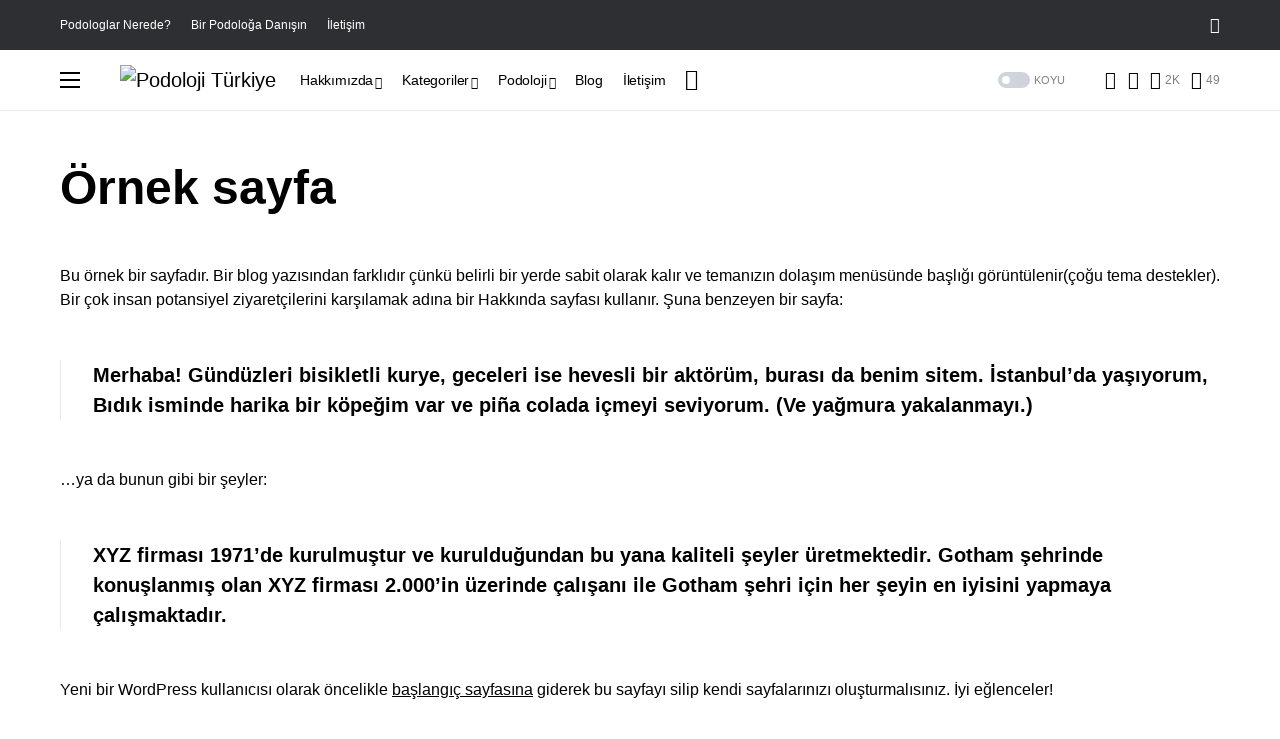

--- FILE ---
content_type: text/html; charset=utf-8
request_url: https://www.google.com/recaptcha/api2/anchor?ar=1&k=6Lc1i4gfAAAAAFwCKBKgt3P9QY5dAhvnAIUXKkHh&co=aHR0cHM6Ly93d3cucG9kb2xvaml0dXJraXllLm9yZzo0NDM.&hl=en&v=PoyoqOPhxBO7pBk68S4YbpHZ&size=invisible&anchor-ms=20000&execute-ms=30000&cb=yldthyvhzrgg
body_size: 48552
content:
<!DOCTYPE HTML><html dir="ltr" lang="en"><head><meta http-equiv="Content-Type" content="text/html; charset=UTF-8">
<meta http-equiv="X-UA-Compatible" content="IE=edge">
<title>reCAPTCHA</title>
<style type="text/css">
/* cyrillic-ext */
@font-face {
  font-family: 'Roboto';
  font-style: normal;
  font-weight: 400;
  font-stretch: 100%;
  src: url(//fonts.gstatic.com/s/roboto/v48/KFO7CnqEu92Fr1ME7kSn66aGLdTylUAMa3GUBHMdazTgWw.woff2) format('woff2');
  unicode-range: U+0460-052F, U+1C80-1C8A, U+20B4, U+2DE0-2DFF, U+A640-A69F, U+FE2E-FE2F;
}
/* cyrillic */
@font-face {
  font-family: 'Roboto';
  font-style: normal;
  font-weight: 400;
  font-stretch: 100%;
  src: url(//fonts.gstatic.com/s/roboto/v48/KFO7CnqEu92Fr1ME7kSn66aGLdTylUAMa3iUBHMdazTgWw.woff2) format('woff2');
  unicode-range: U+0301, U+0400-045F, U+0490-0491, U+04B0-04B1, U+2116;
}
/* greek-ext */
@font-face {
  font-family: 'Roboto';
  font-style: normal;
  font-weight: 400;
  font-stretch: 100%;
  src: url(//fonts.gstatic.com/s/roboto/v48/KFO7CnqEu92Fr1ME7kSn66aGLdTylUAMa3CUBHMdazTgWw.woff2) format('woff2');
  unicode-range: U+1F00-1FFF;
}
/* greek */
@font-face {
  font-family: 'Roboto';
  font-style: normal;
  font-weight: 400;
  font-stretch: 100%;
  src: url(//fonts.gstatic.com/s/roboto/v48/KFO7CnqEu92Fr1ME7kSn66aGLdTylUAMa3-UBHMdazTgWw.woff2) format('woff2');
  unicode-range: U+0370-0377, U+037A-037F, U+0384-038A, U+038C, U+038E-03A1, U+03A3-03FF;
}
/* math */
@font-face {
  font-family: 'Roboto';
  font-style: normal;
  font-weight: 400;
  font-stretch: 100%;
  src: url(//fonts.gstatic.com/s/roboto/v48/KFO7CnqEu92Fr1ME7kSn66aGLdTylUAMawCUBHMdazTgWw.woff2) format('woff2');
  unicode-range: U+0302-0303, U+0305, U+0307-0308, U+0310, U+0312, U+0315, U+031A, U+0326-0327, U+032C, U+032F-0330, U+0332-0333, U+0338, U+033A, U+0346, U+034D, U+0391-03A1, U+03A3-03A9, U+03B1-03C9, U+03D1, U+03D5-03D6, U+03F0-03F1, U+03F4-03F5, U+2016-2017, U+2034-2038, U+203C, U+2040, U+2043, U+2047, U+2050, U+2057, U+205F, U+2070-2071, U+2074-208E, U+2090-209C, U+20D0-20DC, U+20E1, U+20E5-20EF, U+2100-2112, U+2114-2115, U+2117-2121, U+2123-214F, U+2190, U+2192, U+2194-21AE, U+21B0-21E5, U+21F1-21F2, U+21F4-2211, U+2213-2214, U+2216-22FF, U+2308-230B, U+2310, U+2319, U+231C-2321, U+2336-237A, U+237C, U+2395, U+239B-23B7, U+23D0, U+23DC-23E1, U+2474-2475, U+25AF, U+25B3, U+25B7, U+25BD, U+25C1, U+25CA, U+25CC, U+25FB, U+266D-266F, U+27C0-27FF, U+2900-2AFF, U+2B0E-2B11, U+2B30-2B4C, U+2BFE, U+3030, U+FF5B, U+FF5D, U+1D400-1D7FF, U+1EE00-1EEFF;
}
/* symbols */
@font-face {
  font-family: 'Roboto';
  font-style: normal;
  font-weight: 400;
  font-stretch: 100%;
  src: url(//fonts.gstatic.com/s/roboto/v48/KFO7CnqEu92Fr1ME7kSn66aGLdTylUAMaxKUBHMdazTgWw.woff2) format('woff2');
  unicode-range: U+0001-000C, U+000E-001F, U+007F-009F, U+20DD-20E0, U+20E2-20E4, U+2150-218F, U+2190, U+2192, U+2194-2199, U+21AF, U+21E6-21F0, U+21F3, U+2218-2219, U+2299, U+22C4-22C6, U+2300-243F, U+2440-244A, U+2460-24FF, U+25A0-27BF, U+2800-28FF, U+2921-2922, U+2981, U+29BF, U+29EB, U+2B00-2BFF, U+4DC0-4DFF, U+FFF9-FFFB, U+10140-1018E, U+10190-1019C, U+101A0, U+101D0-101FD, U+102E0-102FB, U+10E60-10E7E, U+1D2C0-1D2D3, U+1D2E0-1D37F, U+1F000-1F0FF, U+1F100-1F1AD, U+1F1E6-1F1FF, U+1F30D-1F30F, U+1F315, U+1F31C, U+1F31E, U+1F320-1F32C, U+1F336, U+1F378, U+1F37D, U+1F382, U+1F393-1F39F, U+1F3A7-1F3A8, U+1F3AC-1F3AF, U+1F3C2, U+1F3C4-1F3C6, U+1F3CA-1F3CE, U+1F3D4-1F3E0, U+1F3ED, U+1F3F1-1F3F3, U+1F3F5-1F3F7, U+1F408, U+1F415, U+1F41F, U+1F426, U+1F43F, U+1F441-1F442, U+1F444, U+1F446-1F449, U+1F44C-1F44E, U+1F453, U+1F46A, U+1F47D, U+1F4A3, U+1F4B0, U+1F4B3, U+1F4B9, U+1F4BB, U+1F4BF, U+1F4C8-1F4CB, U+1F4D6, U+1F4DA, U+1F4DF, U+1F4E3-1F4E6, U+1F4EA-1F4ED, U+1F4F7, U+1F4F9-1F4FB, U+1F4FD-1F4FE, U+1F503, U+1F507-1F50B, U+1F50D, U+1F512-1F513, U+1F53E-1F54A, U+1F54F-1F5FA, U+1F610, U+1F650-1F67F, U+1F687, U+1F68D, U+1F691, U+1F694, U+1F698, U+1F6AD, U+1F6B2, U+1F6B9-1F6BA, U+1F6BC, U+1F6C6-1F6CF, U+1F6D3-1F6D7, U+1F6E0-1F6EA, U+1F6F0-1F6F3, U+1F6F7-1F6FC, U+1F700-1F7FF, U+1F800-1F80B, U+1F810-1F847, U+1F850-1F859, U+1F860-1F887, U+1F890-1F8AD, U+1F8B0-1F8BB, U+1F8C0-1F8C1, U+1F900-1F90B, U+1F93B, U+1F946, U+1F984, U+1F996, U+1F9E9, U+1FA00-1FA6F, U+1FA70-1FA7C, U+1FA80-1FA89, U+1FA8F-1FAC6, U+1FACE-1FADC, U+1FADF-1FAE9, U+1FAF0-1FAF8, U+1FB00-1FBFF;
}
/* vietnamese */
@font-face {
  font-family: 'Roboto';
  font-style: normal;
  font-weight: 400;
  font-stretch: 100%;
  src: url(//fonts.gstatic.com/s/roboto/v48/KFO7CnqEu92Fr1ME7kSn66aGLdTylUAMa3OUBHMdazTgWw.woff2) format('woff2');
  unicode-range: U+0102-0103, U+0110-0111, U+0128-0129, U+0168-0169, U+01A0-01A1, U+01AF-01B0, U+0300-0301, U+0303-0304, U+0308-0309, U+0323, U+0329, U+1EA0-1EF9, U+20AB;
}
/* latin-ext */
@font-face {
  font-family: 'Roboto';
  font-style: normal;
  font-weight: 400;
  font-stretch: 100%;
  src: url(//fonts.gstatic.com/s/roboto/v48/KFO7CnqEu92Fr1ME7kSn66aGLdTylUAMa3KUBHMdazTgWw.woff2) format('woff2');
  unicode-range: U+0100-02BA, U+02BD-02C5, U+02C7-02CC, U+02CE-02D7, U+02DD-02FF, U+0304, U+0308, U+0329, U+1D00-1DBF, U+1E00-1E9F, U+1EF2-1EFF, U+2020, U+20A0-20AB, U+20AD-20C0, U+2113, U+2C60-2C7F, U+A720-A7FF;
}
/* latin */
@font-face {
  font-family: 'Roboto';
  font-style: normal;
  font-weight: 400;
  font-stretch: 100%;
  src: url(//fonts.gstatic.com/s/roboto/v48/KFO7CnqEu92Fr1ME7kSn66aGLdTylUAMa3yUBHMdazQ.woff2) format('woff2');
  unicode-range: U+0000-00FF, U+0131, U+0152-0153, U+02BB-02BC, U+02C6, U+02DA, U+02DC, U+0304, U+0308, U+0329, U+2000-206F, U+20AC, U+2122, U+2191, U+2193, U+2212, U+2215, U+FEFF, U+FFFD;
}
/* cyrillic-ext */
@font-face {
  font-family: 'Roboto';
  font-style: normal;
  font-weight: 500;
  font-stretch: 100%;
  src: url(//fonts.gstatic.com/s/roboto/v48/KFO7CnqEu92Fr1ME7kSn66aGLdTylUAMa3GUBHMdazTgWw.woff2) format('woff2');
  unicode-range: U+0460-052F, U+1C80-1C8A, U+20B4, U+2DE0-2DFF, U+A640-A69F, U+FE2E-FE2F;
}
/* cyrillic */
@font-face {
  font-family: 'Roboto';
  font-style: normal;
  font-weight: 500;
  font-stretch: 100%;
  src: url(//fonts.gstatic.com/s/roboto/v48/KFO7CnqEu92Fr1ME7kSn66aGLdTylUAMa3iUBHMdazTgWw.woff2) format('woff2');
  unicode-range: U+0301, U+0400-045F, U+0490-0491, U+04B0-04B1, U+2116;
}
/* greek-ext */
@font-face {
  font-family: 'Roboto';
  font-style: normal;
  font-weight: 500;
  font-stretch: 100%;
  src: url(//fonts.gstatic.com/s/roboto/v48/KFO7CnqEu92Fr1ME7kSn66aGLdTylUAMa3CUBHMdazTgWw.woff2) format('woff2');
  unicode-range: U+1F00-1FFF;
}
/* greek */
@font-face {
  font-family: 'Roboto';
  font-style: normal;
  font-weight: 500;
  font-stretch: 100%;
  src: url(//fonts.gstatic.com/s/roboto/v48/KFO7CnqEu92Fr1ME7kSn66aGLdTylUAMa3-UBHMdazTgWw.woff2) format('woff2');
  unicode-range: U+0370-0377, U+037A-037F, U+0384-038A, U+038C, U+038E-03A1, U+03A3-03FF;
}
/* math */
@font-face {
  font-family: 'Roboto';
  font-style: normal;
  font-weight: 500;
  font-stretch: 100%;
  src: url(//fonts.gstatic.com/s/roboto/v48/KFO7CnqEu92Fr1ME7kSn66aGLdTylUAMawCUBHMdazTgWw.woff2) format('woff2');
  unicode-range: U+0302-0303, U+0305, U+0307-0308, U+0310, U+0312, U+0315, U+031A, U+0326-0327, U+032C, U+032F-0330, U+0332-0333, U+0338, U+033A, U+0346, U+034D, U+0391-03A1, U+03A3-03A9, U+03B1-03C9, U+03D1, U+03D5-03D6, U+03F0-03F1, U+03F4-03F5, U+2016-2017, U+2034-2038, U+203C, U+2040, U+2043, U+2047, U+2050, U+2057, U+205F, U+2070-2071, U+2074-208E, U+2090-209C, U+20D0-20DC, U+20E1, U+20E5-20EF, U+2100-2112, U+2114-2115, U+2117-2121, U+2123-214F, U+2190, U+2192, U+2194-21AE, U+21B0-21E5, U+21F1-21F2, U+21F4-2211, U+2213-2214, U+2216-22FF, U+2308-230B, U+2310, U+2319, U+231C-2321, U+2336-237A, U+237C, U+2395, U+239B-23B7, U+23D0, U+23DC-23E1, U+2474-2475, U+25AF, U+25B3, U+25B7, U+25BD, U+25C1, U+25CA, U+25CC, U+25FB, U+266D-266F, U+27C0-27FF, U+2900-2AFF, U+2B0E-2B11, U+2B30-2B4C, U+2BFE, U+3030, U+FF5B, U+FF5D, U+1D400-1D7FF, U+1EE00-1EEFF;
}
/* symbols */
@font-face {
  font-family: 'Roboto';
  font-style: normal;
  font-weight: 500;
  font-stretch: 100%;
  src: url(//fonts.gstatic.com/s/roboto/v48/KFO7CnqEu92Fr1ME7kSn66aGLdTylUAMaxKUBHMdazTgWw.woff2) format('woff2');
  unicode-range: U+0001-000C, U+000E-001F, U+007F-009F, U+20DD-20E0, U+20E2-20E4, U+2150-218F, U+2190, U+2192, U+2194-2199, U+21AF, U+21E6-21F0, U+21F3, U+2218-2219, U+2299, U+22C4-22C6, U+2300-243F, U+2440-244A, U+2460-24FF, U+25A0-27BF, U+2800-28FF, U+2921-2922, U+2981, U+29BF, U+29EB, U+2B00-2BFF, U+4DC0-4DFF, U+FFF9-FFFB, U+10140-1018E, U+10190-1019C, U+101A0, U+101D0-101FD, U+102E0-102FB, U+10E60-10E7E, U+1D2C0-1D2D3, U+1D2E0-1D37F, U+1F000-1F0FF, U+1F100-1F1AD, U+1F1E6-1F1FF, U+1F30D-1F30F, U+1F315, U+1F31C, U+1F31E, U+1F320-1F32C, U+1F336, U+1F378, U+1F37D, U+1F382, U+1F393-1F39F, U+1F3A7-1F3A8, U+1F3AC-1F3AF, U+1F3C2, U+1F3C4-1F3C6, U+1F3CA-1F3CE, U+1F3D4-1F3E0, U+1F3ED, U+1F3F1-1F3F3, U+1F3F5-1F3F7, U+1F408, U+1F415, U+1F41F, U+1F426, U+1F43F, U+1F441-1F442, U+1F444, U+1F446-1F449, U+1F44C-1F44E, U+1F453, U+1F46A, U+1F47D, U+1F4A3, U+1F4B0, U+1F4B3, U+1F4B9, U+1F4BB, U+1F4BF, U+1F4C8-1F4CB, U+1F4D6, U+1F4DA, U+1F4DF, U+1F4E3-1F4E6, U+1F4EA-1F4ED, U+1F4F7, U+1F4F9-1F4FB, U+1F4FD-1F4FE, U+1F503, U+1F507-1F50B, U+1F50D, U+1F512-1F513, U+1F53E-1F54A, U+1F54F-1F5FA, U+1F610, U+1F650-1F67F, U+1F687, U+1F68D, U+1F691, U+1F694, U+1F698, U+1F6AD, U+1F6B2, U+1F6B9-1F6BA, U+1F6BC, U+1F6C6-1F6CF, U+1F6D3-1F6D7, U+1F6E0-1F6EA, U+1F6F0-1F6F3, U+1F6F7-1F6FC, U+1F700-1F7FF, U+1F800-1F80B, U+1F810-1F847, U+1F850-1F859, U+1F860-1F887, U+1F890-1F8AD, U+1F8B0-1F8BB, U+1F8C0-1F8C1, U+1F900-1F90B, U+1F93B, U+1F946, U+1F984, U+1F996, U+1F9E9, U+1FA00-1FA6F, U+1FA70-1FA7C, U+1FA80-1FA89, U+1FA8F-1FAC6, U+1FACE-1FADC, U+1FADF-1FAE9, U+1FAF0-1FAF8, U+1FB00-1FBFF;
}
/* vietnamese */
@font-face {
  font-family: 'Roboto';
  font-style: normal;
  font-weight: 500;
  font-stretch: 100%;
  src: url(//fonts.gstatic.com/s/roboto/v48/KFO7CnqEu92Fr1ME7kSn66aGLdTylUAMa3OUBHMdazTgWw.woff2) format('woff2');
  unicode-range: U+0102-0103, U+0110-0111, U+0128-0129, U+0168-0169, U+01A0-01A1, U+01AF-01B0, U+0300-0301, U+0303-0304, U+0308-0309, U+0323, U+0329, U+1EA0-1EF9, U+20AB;
}
/* latin-ext */
@font-face {
  font-family: 'Roboto';
  font-style: normal;
  font-weight: 500;
  font-stretch: 100%;
  src: url(//fonts.gstatic.com/s/roboto/v48/KFO7CnqEu92Fr1ME7kSn66aGLdTylUAMa3KUBHMdazTgWw.woff2) format('woff2');
  unicode-range: U+0100-02BA, U+02BD-02C5, U+02C7-02CC, U+02CE-02D7, U+02DD-02FF, U+0304, U+0308, U+0329, U+1D00-1DBF, U+1E00-1E9F, U+1EF2-1EFF, U+2020, U+20A0-20AB, U+20AD-20C0, U+2113, U+2C60-2C7F, U+A720-A7FF;
}
/* latin */
@font-face {
  font-family: 'Roboto';
  font-style: normal;
  font-weight: 500;
  font-stretch: 100%;
  src: url(//fonts.gstatic.com/s/roboto/v48/KFO7CnqEu92Fr1ME7kSn66aGLdTylUAMa3yUBHMdazQ.woff2) format('woff2');
  unicode-range: U+0000-00FF, U+0131, U+0152-0153, U+02BB-02BC, U+02C6, U+02DA, U+02DC, U+0304, U+0308, U+0329, U+2000-206F, U+20AC, U+2122, U+2191, U+2193, U+2212, U+2215, U+FEFF, U+FFFD;
}
/* cyrillic-ext */
@font-face {
  font-family: 'Roboto';
  font-style: normal;
  font-weight: 900;
  font-stretch: 100%;
  src: url(//fonts.gstatic.com/s/roboto/v48/KFO7CnqEu92Fr1ME7kSn66aGLdTylUAMa3GUBHMdazTgWw.woff2) format('woff2');
  unicode-range: U+0460-052F, U+1C80-1C8A, U+20B4, U+2DE0-2DFF, U+A640-A69F, U+FE2E-FE2F;
}
/* cyrillic */
@font-face {
  font-family: 'Roboto';
  font-style: normal;
  font-weight: 900;
  font-stretch: 100%;
  src: url(//fonts.gstatic.com/s/roboto/v48/KFO7CnqEu92Fr1ME7kSn66aGLdTylUAMa3iUBHMdazTgWw.woff2) format('woff2');
  unicode-range: U+0301, U+0400-045F, U+0490-0491, U+04B0-04B1, U+2116;
}
/* greek-ext */
@font-face {
  font-family: 'Roboto';
  font-style: normal;
  font-weight: 900;
  font-stretch: 100%;
  src: url(//fonts.gstatic.com/s/roboto/v48/KFO7CnqEu92Fr1ME7kSn66aGLdTylUAMa3CUBHMdazTgWw.woff2) format('woff2');
  unicode-range: U+1F00-1FFF;
}
/* greek */
@font-face {
  font-family: 'Roboto';
  font-style: normal;
  font-weight: 900;
  font-stretch: 100%;
  src: url(//fonts.gstatic.com/s/roboto/v48/KFO7CnqEu92Fr1ME7kSn66aGLdTylUAMa3-UBHMdazTgWw.woff2) format('woff2');
  unicode-range: U+0370-0377, U+037A-037F, U+0384-038A, U+038C, U+038E-03A1, U+03A3-03FF;
}
/* math */
@font-face {
  font-family: 'Roboto';
  font-style: normal;
  font-weight: 900;
  font-stretch: 100%;
  src: url(//fonts.gstatic.com/s/roboto/v48/KFO7CnqEu92Fr1ME7kSn66aGLdTylUAMawCUBHMdazTgWw.woff2) format('woff2');
  unicode-range: U+0302-0303, U+0305, U+0307-0308, U+0310, U+0312, U+0315, U+031A, U+0326-0327, U+032C, U+032F-0330, U+0332-0333, U+0338, U+033A, U+0346, U+034D, U+0391-03A1, U+03A3-03A9, U+03B1-03C9, U+03D1, U+03D5-03D6, U+03F0-03F1, U+03F4-03F5, U+2016-2017, U+2034-2038, U+203C, U+2040, U+2043, U+2047, U+2050, U+2057, U+205F, U+2070-2071, U+2074-208E, U+2090-209C, U+20D0-20DC, U+20E1, U+20E5-20EF, U+2100-2112, U+2114-2115, U+2117-2121, U+2123-214F, U+2190, U+2192, U+2194-21AE, U+21B0-21E5, U+21F1-21F2, U+21F4-2211, U+2213-2214, U+2216-22FF, U+2308-230B, U+2310, U+2319, U+231C-2321, U+2336-237A, U+237C, U+2395, U+239B-23B7, U+23D0, U+23DC-23E1, U+2474-2475, U+25AF, U+25B3, U+25B7, U+25BD, U+25C1, U+25CA, U+25CC, U+25FB, U+266D-266F, U+27C0-27FF, U+2900-2AFF, U+2B0E-2B11, U+2B30-2B4C, U+2BFE, U+3030, U+FF5B, U+FF5D, U+1D400-1D7FF, U+1EE00-1EEFF;
}
/* symbols */
@font-face {
  font-family: 'Roboto';
  font-style: normal;
  font-weight: 900;
  font-stretch: 100%;
  src: url(//fonts.gstatic.com/s/roboto/v48/KFO7CnqEu92Fr1ME7kSn66aGLdTylUAMaxKUBHMdazTgWw.woff2) format('woff2');
  unicode-range: U+0001-000C, U+000E-001F, U+007F-009F, U+20DD-20E0, U+20E2-20E4, U+2150-218F, U+2190, U+2192, U+2194-2199, U+21AF, U+21E6-21F0, U+21F3, U+2218-2219, U+2299, U+22C4-22C6, U+2300-243F, U+2440-244A, U+2460-24FF, U+25A0-27BF, U+2800-28FF, U+2921-2922, U+2981, U+29BF, U+29EB, U+2B00-2BFF, U+4DC0-4DFF, U+FFF9-FFFB, U+10140-1018E, U+10190-1019C, U+101A0, U+101D0-101FD, U+102E0-102FB, U+10E60-10E7E, U+1D2C0-1D2D3, U+1D2E0-1D37F, U+1F000-1F0FF, U+1F100-1F1AD, U+1F1E6-1F1FF, U+1F30D-1F30F, U+1F315, U+1F31C, U+1F31E, U+1F320-1F32C, U+1F336, U+1F378, U+1F37D, U+1F382, U+1F393-1F39F, U+1F3A7-1F3A8, U+1F3AC-1F3AF, U+1F3C2, U+1F3C4-1F3C6, U+1F3CA-1F3CE, U+1F3D4-1F3E0, U+1F3ED, U+1F3F1-1F3F3, U+1F3F5-1F3F7, U+1F408, U+1F415, U+1F41F, U+1F426, U+1F43F, U+1F441-1F442, U+1F444, U+1F446-1F449, U+1F44C-1F44E, U+1F453, U+1F46A, U+1F47D, U+1F4A3, U+1F4B0, U+1F4B3, U+1F4B9, U+1F4BB, U+1F4BF, U+1F4C8-1F4CB, U+1F4D6, U+1F4DA, U+1F4DF, U+1F4E3-1F4E6, U+1F4EA-1F4ED, U+1F4F7, U+1F4F9-1F4FB, U+1F4FD-1F4FE, U+1F503, U+1F507-1F50B, U+1F50D, U+1F512-1F513, U+1F53E-1F54A, U+1F54F-1F5FA, U+1F610, U+1F650-1F67F, U+1F687, U+1F68D, U+1F691, U+1F694, U+1F698, U+1F6AD, U+1F6B2, U+1F6B9-1F6BA, U+1F6BC, U+1F6C6-1F6CF, U+1F6D3-1F6D7, U+1F6E0-1F6EA, U+1F6F0-1F6F3, U+1F6F7-1F6FC, U+1F700-1F7FF, U+1F800-1F80B, U+1F810-1F847, U+1F850-1F859, U+1F860-1F887, U+1F890-1F8AD, U+1F8B0-1F8BB, U+1F8C0-1F8C1, U+1F900-1F90B, U+1F93B, U+1F946, U+1F984, U+1F996, U+1F9E9, U+1FA00-1FA6F, U+1FA70-1FA7C, U+1FA80-1FA89, U+1FA8F-1FAC6, U+1FACE-1FADC, U+1FADF-1FAE9, U+1FAF0-1FAF8, U+1FB00-1FBFF;
}
/* vietnamese */
@font-face {
  font-family: 'Roboto';
  font-style: normal;
  font-weight: 900;
  font-stretch: 100%;
  src: url(//fonts.gstatic.com/s/roboto/v48/KFO7CnqEu92Fr1ME7kSn66aGLdTylUAMa3OUBHMdazTgWw.woff2) format('woff2');
  unicode-range: U+0102-0103, U+0110-0111, U+0128-0129, U+0168-0169, U+01A0-01A1, U+01AF-01B0, U+0300-0301, U+0303-0304, U+0308-0309, U+0323, U+0329, U+1EA0-1EF9, U+20AB;
}
/* latin-ext */
@font-face {
  font-family: 'Roboto';
  font-style: normal;
  font-weight: 900;
  font-stretch: 100%;
  src: url(//fonts.gstatic.com/s/roboto/v48/KFO7CnqEu92Fr1ME7kSn66aGLdTylUAMa3KUBHMdazTgWw.woff2) format('woff2');
  unicode-range: U+0100-02BA, U+02BD-02C5, U+02C7-02CC, U+02CE-02D7, U+02DD-02FF, U+0304, U+0308, U+0329, U+1D00-1DBF, U+1E00-1E9F, U+1EF2-1EFF, U+2020, U+20A0-20AB, U+20AD-20C0, U+2113, U+2C60-2C7F, U+A720-A7FF;
}
/* latin */
@font-face {
  font-family: 'Roboto';
  font-style: normal;
  font-weight: 900;
  font-stretch: 100%;
  src: url(//fonts.gstatic.com/s/roboto/v48/KFO7CnqEu92Fr1ME7kSn66aGLdTylUAMa3yUBHMdazQ.woff2) format('woff2');
  unicode-range: U+0000-00FF, U+0131, U+0152-0153, U+02BB-02BC, U+02C6, U+02DA, U+02DC, U+0304, U+0308, U+0329, U+2000-206F, U+20AC, U+2122, U+2191, U+2193, U+2212, U+2215, U+FEFF, U+FFFD;
}

</style>
<link rel="stylesheet" type="text/css" href="https://www.gstatic.com/recaptcha/releases/PoyoqOPhxBO7pBk68S4YbpHZ/styles__ltr.css">
<script nonce="GShhBzLC_NKryvj6UziH2A" type="text/javascript">window['__recaptcha_api'] = 'https://www.google.com/recaptcha/api2/';</script>
<script type="text/javascript" src="https://www.gstatic.com/recaptcha/releases/PoyoqOPhxBO7pBk68S4YbpHZ/recaptcha__en.js" nonce="GShhBzLC_NKryvj6UziH2A">
      
    </script></head>
<body><div id="rc-anchor-alert" class="rc-anchor-alert"></div>
<input type="hidden" id="recaptcha-token" value="[base64]">
<script type="text/javascript" nonce="GShhBzLC_NKryvj6UziH2A">
      recaptcha.anchor.Main.init("[\x22ainput\x22,[\x22bgdata\x22,\x22\x22,\[base64]/[base64]/UltIKytdPWE6KGE8MjA0OD9SW0grK109YT4+NnwxOTI6KChhJjY0NTEyKT09NTUyOTYmJnErMTxoLmxlbmd0aCYmKGguY2hhckNvZGVBdChxKzEpJjY0NTEyKT09NTYzMjA/[base64]/MjU1OlI/[base64]/[base64]/[base64]/[base64]/[base64]/[base64]/[base64]/[base64]/[base64]/[base64]\x22,\[base64]\x22,\x22w5Epw6xkw6LCocOBwq8jw4LCkcKHwqzDu8K7EMORw7oTQXRmVsKpaGnCvmzCnTLDl8KwdlAxwqtww6UTw73Cripfw6XCmMKcwrctPcOJwq/DpCkBwoR2eXnCkGglw5xWGCxERyXDkTFbN2Jbw5dHw49zw6HCg8Oxw53DpmjDsA1rw6HCjl5WWBHCmcOIeTsLw6l0ZzbCosO3wqzDiHvDmMK6woZiw7TDjcO2DMKHw58qw5PDucOHeMKrAcKww4XCrRPCrMOKY8Knw6tqw7ASQMOww4MNwp8pw77DkT/DjnLDvTpgesKvacKuNsKaw7gfX2UuJ8KoZRTCjT5uOcKxwqVuCCYpwrzDplfDq8KbccO2wpnDpVfDt8OQw73Cs0gRw5fCt3DDtMO3w45iUsKdB8OAw7DCvVlEF8KLw4UrEMOVw6F0wp1sGUhowq7Ct8Oawq85bsOWw4bCmSV9W8Oiw4wGNcK8woZ/GMOxwpTCpHXCkcOsdsOJJ27DpSAZw4rCmF/DvEMWw6FzRB9yeR16w4ZGbx9ow6DDizdMMcOQUcKnBQlRLBLDkMK0wrhDwrvDhX4QwoHCgjZ7L8K/VsKwVnrCqGPDgMK3AcKLwoTDicOGD8KsWsKvOygYw7N8wpzCszpBe8OEwrA8wr3CncKMHyPDtcOUwrl3AWTClCtXwrbDkVvDqsOkKsOGTcOffMOlFCHDkWIhCcKnWsODwqrDjXtnLMONwphCBgzCnMOxwpbDk8OUBlFjwqHCkE/DtiQ9w5Ykw6x9wqnCkh40w54OwpJNw6TCjsKvwoFdGzxkIH0PL2TCt2zCsMOEwqBpw5pVBcOKwod/[base64]/F3rCi8KuwptKwpkBwpHDs8K8w6kvwppywqDDtsKOw53CjlXDs8KeTDFlIHdxwoZ5woB2U8Otw7TDklU/AgzDlsK4woJdwrwefMKsw6tRbW7Ckz5Hwp0jwq/CtjHDlh8dw53Dr3jCpyHCqcOhw7o+OTkow61tF8KaYcKJw4/CsF7Csy/CuS/DnsO5w73DgcKad8OXFcO/w69Ewo0WGFJXa8O7K8OHwps2Q05sDEY/asKRNWl0dxzDh8KDwo4Kwo4KOj3DvMOKQ8OjFMKpw6nDgcKPHBN4w7TCuzpswo1PBsKGTsKgwqHCtmPCv8OPd8K6wqFmXR/Ds8O7w4k4w6Qyw5vCscOqZcK2aAZ/YcKDw4LCksOFwoQkacOZw4HCncKBVV5gQMKYw40dwpIHb8OJw7oMw78EXsOFw58zwpBvMcOuwokKw7fDrgTDol7Cl8KHw5VHwpzDlwzCjX9YdMKewqpDwoLCqMKbw7bCoFrDp8KTw79Lbz/CpsOtwqrCq2jDkcOXwoPDo0fCi8KfQsOQQWkeQFXDuwnCssOAccOfMcK4VnZdeRBUwpU1w5PCk8KmCcOzJcKKw65VTiFSwolsFjjDviFvXGzCnmrCocKPwqPDh8ODwoZNNEDDucKfw6/DkX0pwp0iOsKPw4/DoC/[base64]/DlkQIDCXCksKWw7jCn8KyOSV5bxVzT8KvwrfCo8KMw7/ChFjDngjDn8KWw6XDvVdlY8KcZcK8QGhfEcOZwqokwro3VmrCu8OuRiFzDMK/w6PClCJ8wqpwVW5gX0LCqD/ChsKhw7HCtMOIGlLCkcKZw6LDt8KlFzpHIRjDr8OLbFLCkQQTwolrw6xGHGjDuMObw7NtGHBFXMKmw5lnHcKxw4cqCmd7JQLChVkmfcOKwrR9wqbCv3vCgMO3wo5/asKAQHhRDwg6woPDjMOTRcO0w63DnThJaUHCj2UiwrdgwrXCpWRATDwwwpzCtgsddnAVMcOkEcOXwoojw4LDuj/DvWtDw6vCmhchw7bDmzIaLMKKwrdyw6nCnsKTw7jCh8KdPcKqw6fDlSgBw5QLw4s9CMOcMsKkwq1qVsO3wr5kw4khcMOkw64KIWzDu8OwwpkMw4wcacKcGcO6wp/CuMO6az5TfAXCtyrCmgTDucKVY8OJwpHCmsO0HCEhEz3CgCwwJQB4CsKYw50ewqQZYEkmFMOnwq0cYcOdwr95ZMOkw7Yaw5vCpgnChS5VPsKJworCkMKew4DDi8Ozw4jDlMK2w6bDncKUw7BAw6B9LsOlSMKsw6Jsw47CmAFfAV83AMOeNxBdT8KpNRnDhTZHVn0Rwq/CtMOIw4XCmsKAQ8OpesKvW3Buw5pQwojCq2oecMKCfn/DiFjCk8KEAULCncObFsKAdClXEsOEB8OpFFPDtAxHwpwdwoIHRcOKw7TCs8K2wqrCnMOiw6Mswo5iw7TCo27Cv8OUwrDCtDHChsKowokCc8KDBxHCpMO1NsKdRsKmwo/DrBHChMKyTsKULXsHw4XDn8Kjw70qK8KRw5/CljDDmMKkLMKvw6Jew4vCpMOkwprCkw4mw6otwovDoMOeHMO1w4/[base64]/Cs8Kjw5QwwqtSIiFZw6DDhcK2w67Do8Ogw4HCgXI4BcOHYg/[base64]/DpgRGDsKXbwvCuQTDssKaD0NBwpZHHV/[base64]/CpsOILBfCsW0pCsOpKsKpVMKdZ8O0wowywpnDsDtXGE/DmlzDkFfCh2liVcKmw5NqV8OKI14vw4zDrMK7KHNzXcOhIcKNwoLCoBrCsCECaSBlwrPCiGjDvG3DmWlSBR8Qw4bCu0nCsMOVw5Ehwol+UWF/w7MfDG9QE8OIw58Xw7YFw4t1wrzDoMKJw7DDigHDmgHDuMOSc2BwWSPCi8OSwqLCllHDvS9JYSDDiMOpZcOzw6puasKAw6jDiMKQPsKqWMO7wqsvw45gwr1Bw6nClQ/CkWw4ZcKjw74pw545KQlFwrsGwqvDgMO9w57Dv1A/UsKnw4fCtHRSwprDpMOUWsOQV1vCli/DjSPCnsKLU2PDpcOzdcOHw79EXVExagrCvsOKSi/DpGQ5JGtnJU3CimTDvcKtP8O6JsKJXmbDvDTCvTrDrUpawpcjWsOAGMOVwrbCiVocTE7CjcKFGgl7w4RewqU8w7UQTAZywrd2IU/DoSHCvXpGw4XCqsKOwoBkw6zDr8O5fXc1ScODdcO+wrxqasOjw50GCVQSw5fCry4RbcOeWsKZOcO/woEOe8KTw7/CqQMiAh5KdsOLG8Kaw4EGbk/[base64]/[base64]/CtHLDusKNwrfCpsONZMOJV8KoL3TDqFHCgsOiw6vDtcKKHAXDs8KpU8Omw5vDlDzCtcKwXMKSA0FoYAY3J8KuwqrCuHnCusOeKsOcw6rCgBfDhcO5w44zwpkKwqQRAMKBdTrDl8K9w5XCt8Opw44Hw48eKTDCqV0/GcOsw6XDrD/Cn8OgbMKhcMKLwoklwr7DsSTDum50dsKyecObAWRLPMKXIsOIwoAUacO2QETCkcKEw6fDlMKBN2HDi2c1Z8KSBVnDrMONw6lGw5hyPxUpXsKiOcKXw5TCv8OTw4fClsOmw7fCr2rDssO4w5QFHTbDlhTDosKcYsOmwr/DgGBCwrbDt2kxw6nDvFLDvlYQR8OPwqQ4w4Zvw7rCqMOzw5nCm3FjcTzDn8Oval9XQ8KEw7ELJ2/[base64]/Di2TCv8O0w5rDgiPCssOZbCHDhFFswpY4E8OuNELDqnLCrmhEHcK5VzPCrhYzw4bCg18Fw73Cog7DsV5VwoxEUAEnwp9FwrhRbhXDg1VMUMObw7crwr/DtsKgH8KhWsKPw5nDpMKcXGpjw7nDjMKtwpNvw6HChUbCrMOXw7xvwpRlw7HDosOaw7A7SjrCpyMVwo8ow5jDj8O2woUuA3FJwqpvw5PDpwnCrMOhw4Igwqh0wqRbTsOqworDr3FOwqNgI10vwpvDr0bCmFJ/wrkxw4vCgAPCrgXCh8OJw7FZM8Otw6vCtwp0EcO2w4cnw5pFUMKJScKAw59NaSEfwqpsw4EEGiAhw54pw4QIwpNyw7EYOyUtbRRpw7AsLRdBGMOzT2XDnwVYCVlhw4VCYcK2CHbDlk7DkXlYdUXDgMKzw6pGQWrCsXzDpHbDqsOND8OkWcOYw55hCMK/R8KXw7INwonDoCwjwoctAcOUwrXDv8OAecOfJsOZThTDucKlXcOPwpR4w4V/ZHolfcOpwpbCuFrCqXnDu3PCj8OjwrUrw7F7wpDCjCEoLAQIw6NhQWvCtAE9Ex/[base64]/CsMO6wrzDrQzCvUnDlsOQw4/CkRbCuRHDil7CscKNwqTCqMKeB8Kdw7Z8NsK/OMOjEsOoL8ONw5kww5JCw6nCkcKyw4NpCcKmwrvDjTNIPMKuwqJrw5QMwplZwq9mVsKuVcOtKcOQchooZkZefCHCrSHDs8ObG8KdwrZTawg4L8OGwq3DiDXDmWt2IMK5w6/Cv8KZw4TDrcKpAcOOw7zDhS/CmcO2wojDpTUWNMO8w5d1wpxkw75WwqsDw6lsw5hYFXxeGsKLdMKhw5RXeMKNw7/DscKAw5HDvMOjQMKJJQbDr8KtXS1+KMODfxzDh8KhfsOtMi9SL8O4J1UFwqDDpRMqesO8w7low5rCsMKJw6LCn8Kdw4XCiDPCrHfCsMK9BQYYTy4Nwp3CvUjDiU3CgzDCqMKXw7IFwpgpw6hwWChyWh/DsngqwqlIw6RVw4DDlQfDtgLDnMK0GgRow5LDusKYw6nCoQXCt8KLYsOLw51ewroDXRZffsKqw7XDvsOywoXCp8O2MsOEKj3CjgJVwpzCkcO/EMKkw4E1wrR2JsKQwoF0eSXDo8O6wowZS8KvEDjCjsOWVyMIK3geS3XCu3lfakfDrcKYEU5ya8OCVcKiw6bCmW/Dt8OVw7IYw4HCnQnCnMKrGUzDk8OfScK9H3XDi0TDmlYxwq5gwolDwpfCijvDlMKYZifCrMOPRxDDqRPDtB4/w5TDmRA2wqQvw6jCl0ApwoUBZcKoBcKEwpvDkyYJw5zCgsOEXMOVwp9xw40OwoHCviMGPV3CmX/CscK1w4XDkVzDqyhoaQV7JMKtwq1cwrrDpMKzwobDnlbCoyoZwpsBYsKFwrvDmMKaw4/[base64]/MMK+w5RUa8KawrMYE8O3w73ClCV0w7XCrcK+EsOuwqIBw4p5worCk8OlQ8OKwq9Ow7jDmsOtIlHDoFZ4w5rCssOTai3CmDTCiMOaXcOiAFbDhsKUR8OUARA+w6ohD8KFTnonwqkddR4swpAVwoJqGsKLI8Orw4JCElDDjwfCmjs/w6HDsMKqwqAVWsKCw43CtzHDkzrDnWNlEsO2w4nCrD7DpMOyG8KYFcKHw50Fw7pnLWp/GHPDpsKgChPDg8KvwrrChMK3Z1AxYcOgw7IVwpbDpUhXflpWwoRrwpAYI00PfsOlw5k2VlDCphvClHslwqXDqsOYw5lLw57DmgRpw67CgsKrOcO7VGZmcBJ1wq/DrTfDjyp/dRjCpsO9eMKew6EMw7dZM8KWwoHDkRnDjxp2w5JzI8OgdMKJw6/CinlvwqFDWQTCgcKuw6jDnW7DsMOpwqBEw6YLM3/Cr3AtVX/CkX3ClsK7KcO/J8KVwrfCncOcwrcrK8Oewph6WWbDnsO4JhPCqhN6DXnClcOHwo3DqsKOwr94wpPDrcKcw6Vxwrhjw4QawozChARmw40Kwr03w7gmZ8KRVsKBa8K/w5E7GsKCwqd3f8Kvw7gswqFiwrY8w7jCsMOsNsOKw6zCrFAwwoZ6wps7QRZkw4jDpsK4w7rDnDPChMORF8KSw5sYB8KGwrpldzzCj8KDwqTCvRzDnsK2I8KFw4zDgxbChMKvwoAuwoHDnRFnTiwlb8KdwrBEwrXDrcKbVMOcw5fCksKtwoLCnsOzBxx/IMKcAMKRSSYhV0rChhBHwrgEWUnDlsKfFsOqCMKbwpIuwovClyBxw57Ci8K+SMODAATDqsKrwpF2dC3CtMKKXGEmwqFVU8ONw6Esw6zChgbCh1fCtRLDgMO0HsKnwr7DhgrDu8KjwpPDuVxCDcK4eMO+w5/DmxTCqsK9RcKbwobCrMKzDgZGwrjCuSTDqQjDiDc+f8OdKG13ZMOpw7vDusO4OkDCog/CiRnCt8KmwqRHwocGIMOaw6TDr8KMw7o1wp40IcOlLxt/w7IBKRvDh8O5D8OHw7/CrTg7BwjDkhPDjcKUw5zCjcOHwoTDnhILwoLDoUfCucOqw5c0woTCjARsdsK7DcKUw43Co8OiayPCs2dLw6jCk8OKwqV1w6/DkGvDpcOwRiU5FAFQag4sUsOmw5bCtldpaMO9w5IGA8KbMU/CrMOHwqLCm8OLwqtdIX0mPHswU0ppVsOkwoAcIS/CsMOyV8Ofw48RI3fDlwLClF7CgsKKwo7DnXl6WVEcw6BmNi3DjARhwrcBNsKtw6XDtWTCo8Obw41uwqLCq8KDVsKiR23CqcO8wpfDp8OLScO2w5PCgsKtw5ErwpI+wqlJwqPCjcOMw5sRw5TDhMKvw5LDiRQfFMK3SMOYbn/CgVUnw6PCm1F0w4bDqDduwrcEw4TCigXDuEhLFcKywpZqMMORX8KbQ8KAw7ImwofCgD7Ch8KaIlYYTBvDtUfDtjlIwpVWccOBIlRlVcO6wonChENuw71jwpPCkTEew7LDnjUlRj7DgcOywqw/AMKFw4jCucKdwoYOcwjDjXkDQFAHWsOvJHZWQmrCjcOPVR0oYFZCw4TCrcOtw5vCrcOrZyE7LsKXwrEJwpkbwpvDsMKiNzbDqBFtbsOIXj3Cr8OcIB7Dq8OlIMK2w6VBwpLDngrDsV/[base64]/w5nCqFtFwq1+w6paSHzDlcOvIcKxw6xKGGs5Og8/[base64]/Mh1bODXDsiFAwpfDncOMGRfCrsK8FCAjO8OCw53DpMK/wrXCpE3CqMKEC17CgMKuw6Q4wqTCpj3CkMOYMcOJwpg9AUlFw5bCvh5VMBnDgglmVQYBw7Efw7TDnsOYwrQVEiA7Ejk+wqDDnEDCt38RO8KXLA/Dh8OxXifDpAXDjcKuQgdZeMKlw4LChmYvw63ClMO9fcOKw5/Cn8Omw6FKw57DjsKqZBjCrF8MwrvDrsKYw5UiO1/[base64]/DjcKzRzPClwvDiCzDkwJNw4sYw4fCnjZjw6PCgwN0E3TCvwg8W1DDkxE9w7jCsMOHCcOYwqXCtMK6AcK1IsKNw5Raw41lwrHCmzDCsDsgwojCiVdgwrfCtDPDhMOmJcOlVXZyAsOvIjs2w5/ChcOTwqd3ScKvfkLDiTjClBnDmsKKGSoMasK5w6/[base64]/Dnzdlwo7Ct8OzWMKBSsKBw7vDhwLDnWVbw6nCvsKUeWnCv3t7S0XCm0gXUydNQSvDhEpdw4MIwocAKBBgwpI1K8O2JcOTHcKPwr3DtsK3wq3Cjz3Cgxpowqxiw5MuNjvCuFLCo1EJNsOiw7kKen3CtMO9O8K8bMKhGsKsMsObw4PCnHfCkW/CoWlgEsO3Q8OXacKnw5BKdUR+w55zOmFiZMKiVxoSc8K4dmxew7jCrTkVIRRMK8Olwr4dRlzDvsOlEcO5w6zDsxYqZsOOw48/fMO6JDtHwptPMQXDgcOUN8O3wrzDkEzDpxMkw5dsfsKxwoHCmmxGeMOmwqdzBcOgwpZCw4/CvsK/F2PCocKcQwXDhikNw4sZUcKHQsOdNMKywoAaw4jCtmJ7w5Qow6Eiw6szwp5qHsKnK35XwrpSwoduC2zCrsOWw7LDkVIIwrloZsKnworDhcKxYG5XwrLCpxnCqwjDlMOwfTASw6rCtX44wr/CrT1+aXfDmcOHwq8uwpPCj8OzwpoCwo4DI8KNw5jCkX/[base64]/DuS3CoMOtwovDvcOIHBBqMAzDj0rDvikRFMKBGBXCt8KCw78KLA0owrHCncKEIxzCgXp5w4vCmglmcMO2W8ODw5JuwowJExBPwpLCiBPCqMKjG3RTdjQqAFvDt8OCXWXDqD/CqVkySMOSw6/ChMKOJDJlw7Qzwq3CtztgcmjCiDsjwp1Two9vVk8fOcKowprCoMKXwpNdw73DpcKVLh7Cv8OgwpJ/wprCiXTClMOAFh7CksKXw7hMw5ofwpPClMKSwrkfw6bCvG7CvMOvwoZvLhDCusKwSVfDqAIaUUXCi8OUKsKdRMOiw4xwBcKYw4R1S29/Li3CtAsvHRZRw4BQVWk9eRYMSUMVw5pjw7Euwo4SwpfCuTkywpUkw6FdS8OTw7klXcKELcOgwolrwql/XU1pwphsU8Kvw4xpwqbDnm1Ewr5IXsK3VA9rwqbCr8Ouf8OTwo8IDiBYH8KlFAzDtjVFw6nDjcOeZivChTjCgcO9OMKYbsK5aMOqwo7CrWoZwpRDwqXDuG/DgcOpSsODw4/[base64]/e2LCk8KWw6vDvxDCksKQwo0bwpHCo8KOwpjCnV9YwonCnsOsNMOZesOxC8KIFcOkwrJnw4LCuMKfw4fCq8OnwoLCnsOjNMO6w4FnwpIoRMKYw6sowrLCkS8penkww5RmwqJ0LAd8Q8OawrrCgsKiw7bDmxjDgR8jHMOZfcOvb8O0w6/CgMOwUxHCo3JVPT3DgMOtKcOQDGEBbsOUF1bDmcO0BsKhwp7CjsOSNsKgw47Cu33DpATCnWnCgcOjw6LDuMK/HWk+J3ESRCHCgsOAwqbDs8KCwoTCqMOlQMOpSgRgOCs/w48MUcO+ASzDhcKkwoErw6HCmnMeworDt8KIwpfCjADDnsOrw7XDtMOwwr1WwpBxN8KZwrDDkcK7P8OSNcO0wq3CnsOXOlLCrjHDtkbCp8OIw41kGGZBBcO3wo4eAsK7wrTDs8OobCzDu8O/T8Otwp/CtcKCUMKdaj48XDnCrMO3asKNXm9aw7jCvCEBHsO1FQpIwqXDmMORSGfCisK9w4lONsKSdcOiwr5Dw6p5UsODw4MFFzNdKyFrb3jCq8KkUcKEamzCqcK1aMKAG0wDw4LDu8OSacOiJz3CqsOYw7YEI8KBwqJzw6wrdTpNK8K9K0rDvV/Co8OlJMKsICHCg8KvwolNwr9uwpnDs8ODw6DDrGA6wpAkwrVzL8K0QsOGHjIaGcOzw7zCvQ4sbWTDp8K3aAh2e8KqSTtqwoVycQfDhsKBEMOmQC/[base64]/DhwUAf8Kqw4hawpnCoXl7wonDh1syJ8Okw5wiw5BlwrQgDsKjTsOdHcO/O8OnwqwYwrhww78SZcOTBsOKMsKfw47CucKmwr7Drj5Sw7PCr3Y3G8OLWMKZfcOTXcOrDgctWsOSw7zDjMOtwpXCmcKvYHpRRMKARntnwr/[base64]/[base64]/[base64]/Cvzx1w6FxCn9aw6DCvMKMwonCvFN8w7DDvcONJwHCtsO5wr/DisK2wrDCu1rDm8KScMOPOcOmwqTCrMKbwrvCpMOpw73CoMKZwrFHZ0sywoHDk1jCgQ9lScKCVsKRwpvCkcOGw6cUwrbCk8KBw4UjbTRRLSRRwrJjw6TChcOFJsK1DFHCrsKLwprDmMO8HcO/U8OiIsKoQsKOTSfDngTCjyPDkV3CnMO2MBHDiFXDjcK8w44owrHDrg5+wp/[base64]/DnDfCuATChMK3wqbCrMOtDj7Cq8OuJAtHwqQjD2d2w74HQEjCgATDjzsuL8OlYsKVwrfDv3jDucOJw4rDhVjDsFTDuVjCoMKVw5Vvw6NHAEcQfMOLwoXCsG/Ci8OTwobDuDR9QntjUmfDo0l4w4vDgHBgwpNKJnjCnsKqw4zDn8O8Q1nDog7DjMKHO8KvDU8vw7nDmMOMwqbDr3kwXsKpCsKBwqLDh1/CoADCtl/[base64]/Cq0UHwq/DtsOnaT0xw5VwTMKQTMOiw5EsL8OgBxxQBEoew5QmN1jClibClsK1cmfCvsKiwrzDjsKudGAEw6LDj8Ofw5vCpwTCg0ECPTttKMO3H8OxN8K+esKtwpsEwoHClsOyIsKdYQPDjmgow6FqS8Kwwq3CocKLwpMPw4BdOFzDqnXCkhrCuWHCgAFTwog0Az89EXp/wo8OWcKIw4/DpUPCpMKpCWfDhTPCtAzCnHB7bFoyGzcvw50iDMK8VcK/[base64]/[base64]/[base64]/DswfCoXBOw6UMdi7DiMKJwrYtFcONw6PDv17CjXrCgDVwW8OZUsOiLcO3AgYDKHpEw7lxw4/[base64]/DvgTCqsKLwooqw4LChiDDnsKMwoDDosOCw5TChsOHCcKLCMOYJEwIwoNRw6kwNgvCgwjChmXCksOPw7EsWcOaT0gVwokgIcOIMzEAw4zDg8KkwrrChsK8w59QWMOrwoPCkh/DhsO1A8OabhPClcOuXQLCssKqw6FSwrPChMOxwp1SPzLCrMObVRUrw4/[base64]/DosOUXMKUwqjCgcODGMO8CznDmyYOX8O0TmzCtMO3UcKkO8K0wpDCisOKw48IwrzCnxbCuhBOailRc1vDiUzDo8OVe8OVw6/ClcKdworCisOLwoJDV0M1LxolG0EoS8OhwqXDmyfDglMDwplkw6nDmcK1w5xGw7zCscKJSg8fw6U2X8KJeATDlsOlGsKbbTFCw5rDsCDDlMKiY000N8OIwoXDlTk0wp3DncOZw4kLw63DpTAiJ8KVQMKaOU7DlcKEY2ZnwpwgXsO/JFXDmmZkwp4cwqk2wqxpRRrDrDXCjGrDixLDm2jCgsO7DD8oUwQ4wrnDkl4rw7LCtMKdw6VXwqHDuMO5Om5dw6lywplCZMKpBkDCj0/DmsKwZhViNUrDgcOiYwrCiFklw58Pw5QTCjURBznCn8KZYyTClsO/[base64]/[base64]/DssKGw6Bafhx1w5IDw67Dk8Kzw6plwpXDqQolwpTCp8OuLAQqwrFZwrQbwr44w7wpKsOxwo5GeUARI2TCiVgEP1EIwqrCrHAlKmbDp0vDlcKpJ8K1bQnCnTlCKMKHw6nCthAQw7HCkiTCsMOsDMKuMmU6dcKjwpwuw5E/QsO3RsOrFRLDlMKXYmQHwr/[base64]/Cj3hxw7nDlMKkw4TCvsKVT8OGHMO2w61DwqhSaHbCrxcPY0oNw5XDpQ8Zwr/Dj8KRw4Bte35cw43CvMK9QizCtcK0LcOkJArDhjQefi7CnsOuRVttesKKMnHDtMOxK8KVSzvDsWlJw5zDh8O9BMOCwpHDjRHCocKqUVHClUhew4plwohZwp0Gc8OMIFsJUxpFw5kMdTfDtcKZZMO/wrvDncKXwrRXBCbDo0fDuGl3fQzDjsOhN8KrwooPUMKzb8K8RcKdwq5DViE3WxPCl8OBw7Y0wrzDgsKdwr1ywptTw6xtJMKdw7VnVcKdw4YWB0/Dl0R9JmrDqGjCqAd/w6jCqRvClcKnw7LDgBMoYcKSD3MReMOYS8OEwojCkcOuwpcmwr3ClsO7SxDDuUlrw5/DulZ9IsKIwrtQw7nCrH7CowdQSGRkw77DocOfwoRNwrEmworDssKmS3XDnMO4wpUTwqsFLsKHRVHCvsOUwqnCisOyw73CvH4Pw6XDmhA/wqUPVSPCpcOzCX9CYAwTF8OhesOWMGpOOcKTw5zDkyxpwrkEE0nCi0Bqw7nCiVLDlcKZaTZqw7TCv1t+wr3CgidvY1/DpDbCgTzCmMOKwqjDqcO/d2bDrC/DrcOEDxNjw4nCql13wpkbQsKWHsOvXhZUwo1hYMKBSEw7wq44wqHDosKsBsOIeh/CoyzCtU7DsUDDqcOCw4zDg8KDw6VSFsOYJQ0ATXkyMTTCuEDCgTTCt1jDkn0EI8OiHsKAw7fDnxPDuFnDgsKeRBbDpcKrP8Kbw47DucKiEMOFA8Kxwoc5YEAhw6fDk3/CkMKZw4PCkT/ClmTDkQlow4LCtcOTwqwdYMKSw4fCqTHDisO7GyrDk8OXwpAMVD9fOMO/LVU9w4IKPsOtwpbCuMK1B8K+w7vDhcK/wrfChTJOwohiwpkPw57DvsO7XWDDhFjCpsKLPT0QwrR2wolkLcKlWwMhwrbCp8OIw4VIclsTX8OyGMKFWsOWVGpqw7cbw4hdcsO1J8O/ccKQT8O4w4IowoHCisK/wqDCoC0IYcOhw4wpwqjCh8KlwpFlwpFxAAp+UsO8wq4hw5saCwnCrWLCrMOYEjDClsOQwp7DqBbDvAJsJB8GCmfCvk/CssO3YyZDwqjCqMKsLBUqIcOANloUwqVFw6xcN8Ojw5nCmCMLwooRIUDDnGPDksOTwooAOMOeF8Kdwo0cbR3Dv8KKwrHDsMKQw67DpsKyfyHCucOUMMKDw7I3d3JCIQHCrMKWw63DqcKEwpDDoQ1oJlNORS7Cs8KLUsO0esKEw7/DscOmwrYSU8OYMsOFw5PDgMOkw5PClx4cF8KwOC1AIMKRw704T8K9WsKRw7/CvMKDViBrFTXDgsO3WsOFDWspdV/ChcOrSnhtAzgQw5x8wpAAO8OOw5l2w6HDhXp+QEjCnMKdw7cZw6EaeQE3w4/DjMK3S8KORCDDpcO5w6zCicOxw5bDoMK9w7rCpTDDgsK9wqMPwprDlcKVKXbChzVzS8O/wqTDo8Oww5kJwoQnDcOjw4RJRsOjQMOkw4DCvRM5w4PDncO2DsOEwpwwIHUswrhVwqvCs8OFwq3ClCzClMOHMzjDpMKzw5LDqUw/[base64]/Cg8O5TjdxLGZTacOfTcKoasKEw6bChcODw4scwrEaSm/CgMOBFAkYwqHDiMK5TSQLG8K/FmvCsHEQwpUDMsOCw4U8wr50G2FuEkQvw6sKc8KMw7jDtnw8cCDClcKnT0XDpcOPw5ZOIDlhA2DDkm/CqcKfwp3Dh8KVFMODw4MGwrvClsKVJsOgVcOvA1gww7tNDMKZwrFhwprCh1XCv8KOHsKzw7jCm0DDuT/CkMKRRVJzwpAkLCrClFjDtA7Ch8KRVjJiwrfDu1HClcO/w73DvcK9dj4TU8Ohwo3Cjw7DhMKnCWF2w5ACwr/Dm33CtCQ/DsO7w43DtsOlGGPDs8KDZBnDisOMawTDosOHYXXDjmRwHMK1SsOjwr3CtMKDwpbCmnjDhMKhwq13Q8K/wqtywr/CsEXCrAfDu8K9I1fCoDTCgsOXPmzDv8Kjw6zCqHkZfcO+RVLDuMKyHsKOccOtw7lDwr0vwp7CqsKZwqrCuMKNwqIIw43ClMO7wp/Dtm/DpndyBihuRi1Ew6BbJMKhwo9Ywr3CmFwCVSnCtG4Jwr87wrRgw7bDtRfChH80w4fCnUMiwqrDsyrCiGttw616w6sYwqo9PW3Co8KjJ8K7wpPCncOiwqptwod0NjoyWxZ+elDDsEIWf8KWwqvCow07HQfDti4ra8Kqw7fDoMKWasOTw4V+wrJ/[base64]/DsCnDuMOQw7vDkmsiw6bCuMKBwqjDnS7Cv8Krw7vDssOvXMK6BiBIMMOEQE57MFchw5hkw5HDtx7DgE3Dm8OUDCXDpgzCoMOyBsK7wonCu8O3w6g8w7bDpk3CoVQ/UWwMw7/DiwfDgcOjw5DCu8KPd8O1w6AmAR1QwrkyBG12JRRuHcOeFxLDocKXRgNGwp5Ow47Dn8OXDsKnUh/DkCwRw60HDm/CsH5CS8OUwrXCknLClUFzQcO1blVNwqLDpVkvwocfTcK0wpzCocOrCcOTw5nCgX/DuHQDw5ZqwpXDk8OzwoA5PsOdw5jCksKQw6IdDsKTeMOBJXfCtDfCgsK8w55QFsOnFcKIwrZ0I8Oewo7CggIQwrzDpTnDgVhFOj59wqgHXMKyw4fDuFzDu8K2wqjDqVUECsOmGsKdK3DDuhnCnx4oN3vDnF4lasOeFS/DvsOpwrtpPH3Co3XDjxTCusOzO8KHPcKuw7vDs8OdwpYsAVtzwofCiMOBJcO/cgkCw4Ecw7DDt1Mtw43CosK7wo3CkMOhw6k2LVB6E8OSUsK9w5fCuMKDOhfDgcKrw7kPaMKYwq1ww54Aw7nChMO/PsKwGENrT8KSaxbCu8KGIkV/woFKwpYuPMKSWMKBRkl6w6VFwr/Co8OaSwXDosKdwoLDpH8CC8OrWk4kYcO0BBjDkcOcaMKNOcK0cmfDmzPDtcKSPEk+ayJPwoAEbTNNw77CuyfCmSfClBLCjAd/[base64]/RcK+VnvCmn4Jw6UswplICRZUVMOkSsK8wogScsKIWsO1flQrwrbDiznDjsKfwol/[base64]/[base64]/DricGSMKnw68Xwohkw6kBw5dqwofDnAZUcsKMWcOIwqUnwoXCqcOaDcKNNw3DocKRw4rCm8KowqU0dMKLw7DDkCQvA8OHwpogTUxofMOew4AXFk1uwo89w4Flwp/Dp8O0w4Btw4ggw7LCoDwKW8K/w57DjMKQwoPDm1fCl8KjLlt5w7wxMsOaw6xRKgnCoGfCuUohwr/[base64]/CoEvDvC/Dh8Kgw6huwoTCi8Obwpo1w5ArRmwLwokxMcOsa8OqZ8KBwqQqw5A5w7jCvwDDrMKubsKgw43CuMOcw5JFRXLDrzTCocO+wprDmiQfSwZbwossOMKSw6M7XcO+wrtTwptXSsOEEApHw4vDjcKbLcKjwrBHfD/Dnw7CkQbClForYDvCslrDlcOMa3gGw7Jmwo3Cnl5VXjQvVMOdLiPCpcKlaMKEw4s0GsOowo1ww7rDtMOzwrwaw7gUwpApY8OBwrBvLEnDhwFbwos/w6nCtcOYJiYJecOjKg/DlFnCgh5jKzEowp97wqbCuSXDvn/[base64]/DlQppwofDvQplwpZTMsOlwrkkw6o2TcKlWjvCoxVoJMKowojCnMKTw73ChMOowrZmQD3Dn8Ozwo3CriV5acOZw6Y9dMOJw4AWeMOaw53DuAFiw59nwpXCqyUDU8OQwrbDocOSN8KZwrrDusKdbMKwwrLDgTd1d2kCTAbDtMOsw6NHFMKgFBN/w4TDik7DrjvDqFkKScKYw4gdR8KqwpY3wrDDmMK3cz/[base64]/DvzDCpB3CnQLCrMKIw6nCjsOhw7sawo07KR1wchB/w5LDh03Dkz3CijjCkMKyJSxMbFYtwqcjwqhwbMKAwoV2PyXDksKnwpbChMKPZ8OYV8KGw4nCt8OkwprDhwvDgsKMw6PDhMOoWHFtw4/[base64]/w6pSw6nDtGkROsKtJFIpwrEtCwXChUTDisKvw7ZxwrXCssOow5zDtXjDoRkIwrYrPMOWw5pWwqTDgsOFFMOWw4jCpTxZw5QYDMOWw7Z5TVYow4bCtcKvE8OFw4U6QHjCmsOkccKmw5bCu8K4w5R/EcOCwozCsMK9KcOkcx/DucOXw7fDuSTDgxvDr8KTwqfCo8KuX8KFwqLDmsOaYn7Dq3/DszTCmsKpwqcbw4TDoQ8jw4kPwrdSH8KEwpnCqhbDoMKnFsKuDxYcOsKBHSzCvMOADDtxIcKcFMK9wolkwrfCljJAOMOcwoEYQwvDisKZw5nDtMK7wrh+w4HDm2wHRsKRw7VGYXjDmsKXQMKtwp/[base64]/[base64]/DjMKOw5lpwoPDqMKfMTZzesKjeMOePsKgwqDCgEjCkzjCnD0xwr/CtkDDukAPUMKpw7bCpcK5w4LCqsOJwoHChcOla8KnwonDuFfCqB7DqsOWUcOpL8OTBAZuwqXDgVPDmMKJJsOBbcOCJi8nH8OJbsO1JwHDkyYGWMKYw7fCrMOpw5HCoTcbw78qw69+w6Bdwr7CuwXDnzM/w7TDihzCocO7fxN8w4hdw6E7wooDBcKywpAyBcKpwofCvcKpC8O/LHUDw5fCl8KVOypzG1HCg8KWw5XCpgjCkwDDo8KeLmvDocOvw7rDtSkaesKVwot8cy4jUMO2w4LDkjDCsWYfw5BUfMKhRzlXwq3DmcOQSCc9cg/DtMKyP37DjwLDmMKbLMO0VHwBwqx/[base64]/[base64]/wrPCqcK7GsODw6rDksO3wqtmdw9ACMK8Z8KTwotNe8KVYcOMGMOWw5TDtV/Dm0LDjMK6wo/[base64]/Do8K6wqVKw5rDvB3Co8ONw4nCm8KnwpBNHTfCnTNQL8KwA8K7XMKgY8ORYsO2woNGHhfCpcK1XMKCARtLVcKAw64Kw63CucKDwpw/w5HDk8OTw7/Dim4oQyJRZzFLXz/DmcOSw7nCnsOcZAp4KQHCgsKyN20Xw4Z5Qm5gw5E+Xx9rM8ODw4vCogk/[base64]/CmWhlX0fCkwAOw4hFwrLDvClJw7YBRwJZw7k/wrTChcKww4fDmCFpwpMEJsKPw6AtE8KswqbDu8KaZ8Khw7UOV1cnwrDDuMOrKk7DuMKtwoR4w5jDgFA4wrxPc8KNwo/Cu8OhAcK7Gz3CtQ18FXLCq8K/A0bDtlLDp8KewobCtMOTw5YrFSDCtWTDo20zwptOd8KrMcOXCxHDucKQwqgkwo4/REfCkhbCpcKyKQdgEAInD0jClMKawpULw7/[base64]/Cs3sjaSIWw77DhmNtwrfDnsKow7IywqU9w6DCv8KqcgQVFS7Dr39IHMO7LsO4YXrCvMO4ZHZfw5vDuMOzw5/Ch2XDucOXUxo8wolNwoHCgBfDqMOUw7HCi8KRwp7DvsKUwp9sccKUIHRPw4IddlRXw4kcwprDvsOfw6dpJMOra8OnXMKJCErChVbDoQIjw5HDq8OMYQdjX2TDhhsDHU/CtMKKSzTDqAnDkCrCo2hTwp1TYgrCvcORa8K7worCusKxw5PCrGUBIsO1ZXvDqcOmw7PCrxHDmQjCtsOKOMOlacK6wqAEwrrCtw49QnZiw696wpN1K0R+c3ogw6c8w5p/w4/DsEkOBVDCh8KEw5xUw7A9w47ClsKWwpPDtcKLb8OzVAN4w5ROwrwyw5ENw5whwqvDsyPCsHXCisOZwq5JBk46woXDjMKibMOPQ3k3wp03EzogYMOvYAcda8OJe8OAwpPDp8KRWj/CgMKhRlBJWWgJw4HChi3CkmrDmVx4YsKqXXTCo3p6HsKDNMOXN8OSw43DosOMBD8Jw4vCjsOqw6tZex5TUk3CrjN9w6LCrMKfWGDCqlZYDVDDmA/DmcOYFFpRMX3Dvntfw6IuwpfCgsOawrfDuXXDosKbLsOmw7vCiQMQwr/CsijDgl8/SkzDsRFpwpAZBMOSw7gtw5V6wq0iw4Bmwq5GC8K6w48aw47CpR49EA3Di8KZRMOaPMOPw5JHOcOeSRTCjEsbwqbClg7Dk0hVwqgwwrgUAxwuOwzDmWrDi8OXEMKdXhfDvcOGw5FGKQN7w67CksKeXRzDrBhDw7TDlMKDw4vCo8KqS8KjZ0FlYSJawo4sw6V/wopVwq3CtW7Dn3PDvSBfw6rDoWgew6FYcANyw5/CiS7DmcOGKCwNfEDDrXLDqsKZCnHDgsKiw5YMcCwJw6xCU8KCMcOywoV4w5BwecOmb8OZwo5gwrjDvFHCqsKhw5UIQsKVwq0NP2rDvldANcKuXsOkCcKDRMK5ZjbDtCbDvgnDk03DlG3DmMK0wrIQwptawpDCtMKbw4XClGpow6QtG8KLwqDDjsKvwq/CpyE/ZcOESMOpw4MoJBHCnsO3wokIDMKvUsO0L1jDi8K/w7dXFUBNGzPChQHDucKpOBTDn1l0wpPCgTbDjgnDv8K2CmnCuGvCsMOIa0MGwq8Nw4EfQMOlQVpYw4PCtmPDmsKmDEnCuHbChTZUwpHDokvDjcObwq/CpjRvSsKmccKLw5toUMKMw6APccKWwqbCpSVdNSYxJGjDtA5Hw5QHI35UdD8Uw40vwpPDixdoAcOmSh3DqQ3Co1zDj8KiccKiwqB9RTojwqIwBmMRbsKhU08Lw4/DmCI4w691EsKjbDUAOcKQwqbDhMKYw4/Di8O1ccKLwrJCWsOGw7TDqMODw4nDh2E+BBHCsXExwr3CrmPDrDY6wpgsEsOuwr7DlcOgw4LCi8OWEm/[base64]/CCxuwpXCj8KLUcOqw6Q1wot6wrhYw4l+K8O/[base64]/DpcKgw7fDj2B8w6VaXg4Xw6NpUm8eGGfDrMOFHj7Ci2vCmxTDhsOrLBTCvsO/[base64]/DrMOZwq3DnsKCwrAFTSkFw40FFcK0Q8KGG0rCssOmw7TCm8OCEsKRwr04PsODwqXCg8KUw7NiJcKoXsK/fQvCucOFwpE7wo4ZwqfDv1HCssOowrLCvgTDncOpwoLCvsKxeMOxaXpJw7fCjzoga8OKwrPCksKAwq7ChsOWUsOrw73CgsKyFcOLwrzDqcK1wp/Ct3UwI2lxw7XCsx3CjlkXw6YYFgdXwrUDe8Odwq4cw5XDiMKaI8KhPGdgR1XCvsOcBVhdEMKAw7cxOcO+w6LDj1M3cMO5CcOtwqHCiyvDosOWwolqLcOiwoPDm1N9w5HChcOCw6ZpMg8LKcOFXTbCjAgEwrk9w43Cpy/CmAXDvcKmw4sWwqzDuWjCu8K+w5/CnRDDqMKudsOpw6kBAmrCjcK4EDUSwpo6w5TDhsKBwrzDvcOIbcOhwr1fXWHDtMOUfcO5eMOkV8KowpLCo3LCosKjw4XCmwdcPEUhw5duUVTCl8KVCSo2IXx7w6Z7w77CjcOgBgXCmMOoOH/DvcKcw6PCgF7CjMKUO8KcVsKQwoZXw44Fw6HDtmHCniTCssKuw59GWElVJ8KPwqTDsGPDk8O9OGLDl0McwqDCiMOZwoIWwpHCksOtwoDDniHDp3UmWVDCrx89W8Od\x22],null,[\x22conf\x22,null,\x226Lc1i4gfAAAAAFwCKBKgt3P9QY5dAhvnAIUXKkHh\x22,0,null,null,null,1,[21,125,63,73,95,87,41,43,42,83,102,105,109,121],[1017145,304],0,null,null,null,null,0,null,0,null,700,1,null,0,\x22CvoBEg8I8ajhFRgAOgZUOU5CNWISDwjmjuIVGAA6BlFCb29IYxIPCPeI5jcYADoGb2lsZURkEg8I8M3jFRgBOgZmSVZJaGISDwjiyqA3GAE6BmdMTkNIYxIPCN6/tzcYAToGZWF6dTZkEg8I2NKBMhgAOgZBcTc3dmYSDgi45ZQyGAE6BVFCT0QwEg8I0tuVNxgAOgZmZmFXQWUSDwiV2JQyGAA6BlBxNjBuZBIPCMXziDcYADoGYVhvaWFjEg8IjcqGMhgBOgZPd040dGYSDgiK/Yg3GAA6BU1mSUk0Gh0IAxIZHRDwl+M3Dv++pQYZxJ0JGZzijAIZzPMRGQ\\u003d\\u003d\x22,0,0,null,null,1,null,0,0,null,null,null,0],\x22https://www.podolojiturkiye.org:443\x22,null,[3,1,1],null,null,null,1,3600,[\x22https://www.google.com/intl/en/policies/privacy/\x22,\x22https://www.google.com/intl/en/policies/terms/\x22],\x22/qlTstfvlf/ARyl/vwnkl3mNRqPYcbo+5ycbhzsTxhs\\u003d\x22,1,0,null,1,1768531009092,0,0,[13,182],null,[224,78,189,163,147],\x22RC-nL14AjAn5lAJWw\x22,null,null,null,null,null,\x220dAFcWeA5PKb17A_zhOgUJk5FjuRbSn2yJEEwZUDhGY3Ij8JqH-cQsIfQfUZJiBnj_qWdDJHDoV5xWliOIRAEHAqSdcp4TWCCm0Q\x22,1768613809005]");
    </script></body></html>